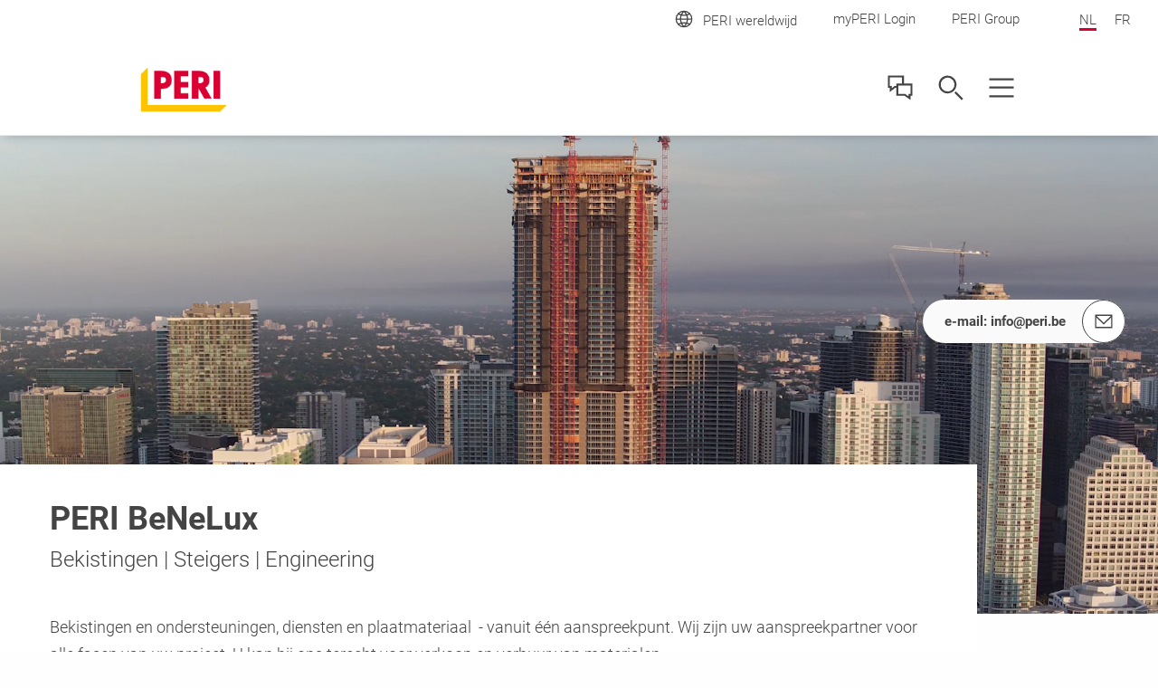

--- FILE ---
content_type: text/html;charset=UTF-8
request_url: https://www.peri.be/nl
body_size: 8523
content:
<!DOCTYPE html>
<html
lang="nl-BE"
>
<head>
<meta charset="utf-8">
<meta http-equiv="X-UA-Compatible" content="IE=edge">
<meta name="viewport" content="width=device-width, initial-scale=1.0, maximum-scale=5.0, minimum-scale=1.0">
<title>PERI BeLux Homepage</title>
<meta name="description" content="Informations sur PERI BeLux, nos secteurs d'activité, nos innovations, nos carrières, nos actualités, nos valeurs et nos implantations dans le monde.">
<meta name="author" content="Peri">
<meta name="thumbnail" content="https://cdn.peri.cloud/dam/jcr:21a1b121-8b9a-3a10-87e6-6950d173ad52/82845/south-quay-plaza.jpg?width=470&height=264&fit=bounds&auto=webp"/>
<meta name="date" content="2026-01-08T12:25:30.780+01:00">
<meta name="sitename" content="fe2-peri_be">
<meta name="audience" content="">
<meta name="languages" content="nl-BE,fr-BE">
<link rel="alternate" hreflang="nl-BE" href="https://www.peri.be/nl/"/>
<link rel="alternate" hreflang="fr-BE" href="https://www.peri.be/fr/"/>
<link rel="icon" href="/.resources/fe2/webresources/img/favicon.ico" type="image/x-icon"/>
<link rel="stylesheet" href="https://cdn.peri.cloud/.resources/fe2/webresources/css/styles~2026-01-15-08-34-45-000~cache.css" media="screen, print"/>
<link rel="preload" href="https://cdn.peri.cloud/.resources/fe2/webresources/js/scripts~2026-01-15-08-34-45-000~cache.js" as="script"/>
<link rel="canonical" href="https://www.peri.be/nl/"/>
<link rel="preconnect" href="https://www.googletagmanager.com">
<link rel="preconnect" href="https://www.google-analytics.com">
<link rel="preconnect" href="https://googleads.g.doubleclick.net">
<link rel="preconnect" href="https://google.com">
<link rel="preconnect" href="https://google.de">
<meta property="og:url" content="https://www.peri.be/nl/"/>
<meta property="og:site_name" content="PERI BeLux Homepage">
<meta property="og:title" content="PERI BeLux Homepage">
<meta property="og:description" content="Informations sur PERI BeLux, nos secteurs d'activité, nos innovations, nos carrières, nos actualités, nos valeurs et nos implantations dans le monde."/>
<meta property="og:image" content="https://cdn.peri.cloud/dam/jcr:21a1b121-8b9a-3a10-87e6-6950d173ad52/82845/south-quay-plaza.jpg?width=470&height=264&fit=bounds&auto=webp"/>
<meta name="twitter:card" content="summary_large_image"/>
<meta name="twitter:site" content="@PERIgroup"/>
<meta name="twitter:title" content="PERI BeLux Homepage"/>
<meta name="twitter:creator" content="@PERIgroup"/>
<meta name="twitter:description" content="Informations sur PERI BeLux, nos secteurs d'activité, nos innovations, nos carrières, nos actualités, nos valeurs et nos implantations dans le monde."/>
<meta name="twitter:image" content="https://cdn.peri.cloud/dam/jcr:21a1b121-8b9a-3a10-87e6-6950d173ad52/82845/south-quay-plaza.jpg?width=470&height=264&fit=bounds&auto=webp"/>
<script type="application/javascript">
window.spriteFilePath = '/.resources/fe2/webresources/img/sprite~2026-01-15-08-34-46-000~cache.svg';
window.sitePublicDomain = 'www.peri.be'
</script>
<link rel="preconnect" href="//privacy-proxy.usercentrics.eu">
<link rel="preload" href="//privacy-proxy.usercentrics.eu/latest/uc-block.bundle.js" as="script">
<script id="usercentrics-cmp" data-settings-id="_UduiIlBRRYeBS" src="https://web.cmp.usercentrics.eu/ui/loader.js" async></script>
<script type="application/javascript" src="https://privacy-proxy.usercentrics.eu/latest/uc-block.bundle.js"></script>
<script type="text/javascript">
// indicate availability of User Centrics;
window.PERI_UC_ACTIVE = true;
/**
* Blocking disabled for
* - Google Maps (Custom Logic)
* - Recaptcha (essential)
*/
uc.deactivateBlocking(["S1_9Vsuj-Q", "Hko_qNsui-Q", "o5fE3ybZ", "qCSlzFQB", "M9Nj9klGy"]);
/**
* Prompts specific service consent in embedding div, script or iframe. Be aware that this solution implies the existence of
* not more than one map on a page for google maps
*/
uc.blockElements({
'S1pcEj_jZX': '.__uc-map',
'o5fE3ybZ': '.__cleverreach',
'qCSlzFQB': '.__maxmind',
'M9Nj9klGy': '.__dynamics'
});
</script>
<!-- Google Tag Manager -->
<script type="text/javascript">
// create dataLayer
window.dataLayer = window.dataLayer || [];
function gtag() {
dataLayer.push(arguments);
}
// set „denied" as default for both ad and analytics storage, as well as ad_user_data and ad_personalization,
gtag("consent", "default", {
ad_user_data: "denied",
ad_personalization: "denied",
ad_storage: "denied",
analytics_storage: "denied",
wait_for_update: 2000 // milliseconds to wait for update
});
// Enable ads data redaction by default [optional]
gtag("set", "ads_data_redaction", true);
</script>
<script type="text/javascript">
(function(w, d, s, l, i) {
w[l] = w[l] || [];
w[l].push({
'gtm.start': new Date().getTime(),
event: 'gtm.js'
});
var f = d.getElementsByTagName(s)[0],
j = d.createElement(s),
dl = l != 'dataLayer' ? '&l=' + l : '';
j.async = true;
j.src =
'https://www.googletagmanager.com/gtm.js?id=' + i + dl;
f.parentNode.insertBefore(j, f);
})(window, document, 'script', 'dataLayer', 'GTM-TPM6KK');
</script>
<script type="text/javascript">
// create dataLayer
window.dataLayer = window.dataLayer || [];
function gtag() {
dataLayer.push(arguments);
}
// set „denied" as default for both ad and analytics storage, as well as ad_user_data and ad_personalization,
gtag("consent", "default", {
ad_user_data: "denied",
ad_personalization: "denied",
ad_storage: "denied",
analytics_storage: "denied",
wait_for_update: 2000 // milliseconds to wait for update
});
// Enable ads data redaction by default [optional]
gtag("set", "ads_data_redaction", true);
</script>
<script type="text/javascript">
(function(w, d, s, l, i) {
w[l] = w[l] || [];
w[l].push({
'gtm.start': new Date().getTime(),
event: 'gtm.js'
});
var f = d.getElementsByTagName(s)[0],
j = d.createElement(s),
dl = l != 'dataLayer' ? '&l=' + l : '';
j.async = true;
j.src =
'https://www.googletagmanager.com/gtm.js?id=' + i + dl;
f.parentNode.insertBefore(j, f);
})(window, document, 'script', 'dataLayer', 'GTM-P6VFZD');
</script>
<!-- /Google Tag Manager -->
<meta name="msvalidate.01" content="76121FBC052362CDE140CFD70C88A73B" />
<link rel="preload" as="font" href="/.resources/fe2/webresources/fonts/roboto-v30-cyrillic_cyrillic-ext_greek_greek-ext_latin_latin-ext_vietnamese-300.woff2" crossorigin="anonymous">
<link rel="preload" as="font" href="/.resources/fe2/webresources/fonts/roboto-v30-cyrillic_cyrillic-ext_greek_greek-ext_latin_latin-ext_vietnamese-regular.woff2" crossorigin="anonymous">
<link rel="preload" as="font" href="/.resources/fe2/webresources/fonts/roboto-v30-cyrillic_cyrillic-ext_greek_greek-ext_latin_latin-ext_vietnamese-500.woff2" crossorigin="anonymous">
<link rel="preload" as="font" href="/.resources/fe2/webresources/fonts/roboto-v30-cyrillic_cyrillic-ext_greek_greek-ext_latin_latin-ext_vietnamese-700.woff2" crossorigin="anonymous">
</head>
<body data-v-sticky-container>
<!-- Google Tag Manager -->
<noscript>
<iframe src="https://www.googletagmanager.com/ns.html?id=GTM-TPM6KK"
height="0" width="0" style="display:none;visibility:hidden"></iframe>
</noscript>
<noscript>
<iframe src="https://www.googletagmanager.com/ns.html?id=GTM-P6VFZD"
height="0" width="0" style="display:none;visibility:hidden"></iframe>
</noscript>
<!-- /Google Tag Manager -->
<div id="app">
<main id="main" class="main " >
<div class="inpage-nav">
<inpage-nav-buttons tel=""
sales-manager=""
contact=""
newsletter=""
email="info@peri.be"
:labels="{
'tel': 'Tel.:',
'contact': 'Neem contact met ons op',
'salesManager': 'Ga naar verkoopcontact',
'newsletter': 'Nieuwsbrief',
'email': 'e-mail:',
'fab': ''
}"
fab-url=""
fab-icon=""
>
</inpage-nav-buttons>
</div>
<section class="section page-image ">
<div class="page-intro__banner">
<video class="page-intro__banner-video" preload="metadata" autoplay="autoplay" loop="loop" muted="muted" playsinline webkit-playsinline>
<source src="/dam/jcr:8fb9b6cc-4685-4033-a53f-a4ea51fc3a03/20231110_PERI_Header_Film1.mp4" type="video/mp4" />
</video>
</div>
</section>
<section class="section page-intro page-intro--loading section--compact-bottom section--compact-top page-intro--small-bottom page-intro--breadcrumbs-and-media page-intro--video-center">
<div >
<div class="page-intro__overlay page-intro__overlay--no-breadcrumbs">
<div class="page-intro__container">
<div class="page-intro__head">
<div class="page-intro__headline ">
<h1>PERI BeNeLux</h1>
<span class="page-intro__sub-title">Bekistingen | Steigers | Engineering</span>
</div>
</div>
<div class="page-intro__content">
<div class="rich-text rich-text--standard-bottom-margin">
<p>Bekistingen en ondersteuningen, diensten en plaatmateriaal &nbsp;- vanuit &eacute;&eacute;n aanspreekpunt. Wij zijn uw aanspreekpartner voor alle fasen van uw project.&nbsp;U kan bij ons terecht voor verkoop en verhuur van materialen.</p>
</div>
</div>
</div>
</div>
</div>
</section>
<section class="section mixed-teasers ">
<div class="mixed-teasers__items-container">
<hero-slider>
<template v-slot:content>
<hero-slider-item
kicker="België"
headline="PERI ondersteunt de metamorfose van het De Brouckèrecomplex, Brussel"
text="In hartje Brussel, op een steenworp van de Grote Markt, ondergaat het De Brouckèrecomplex een ingrijpende metamorfose. Wat tot voor kort de uitvalsbasis van verzekeraar Allianz was, maakt tegen 2029 plaats voor een gemengd complex van 37.000 m² met een overwegend residentiële bestemming, inclusief een nieuw concept met handelszaken en diensten op de benedenverdiepingen. Bij de realisatie van de eerste nieuwbouwfase spelen de PERI bekistings- en ondersteuningssystemen een cruciale rol."
index="0"
class=" "
url="https://www.peri.be/nl/projecten/brouckr-brussel.html"
title="Zie project"
target=""
anchor=""
button='
<a href="https://www.peri.be/nl/projecten/brouckr-brussel.html"
role="navigation"
aria-label="Link Zie project https://www.peri.be/nl/projecten/brouckr-brussel.html"
class="button button--cta "
>
<span class="button__text">Zie project</span>
</a>
'
>
<div class="mixed-teasers-slider__item-image">
<div class="image image--cover-all image--16-9 image--center-all " >
<div class="image--16-9-background-container">
<figure class="image__figure ">
<picture>
<source srcset="https://cdn.peri.cloud/dam/jcr:a8e0f5b5-043a-4e80-8f5c-ab0242a4ab9b/84435/stijve-kernen-en-vloeren.jpg?width=970&height=545&fit=bounds&auto=webp" >
<img class="image--16-9-background-image"
src="https://cdn.peri.cloud/dam/jcr:a8e0f5b5-043a-4e80-8f5c-ab0242a4ab9b/84435/stijve-kernen-en-vloeren.jpg?width=970&height=545&fit=bounds&auto=webp"
alt="Bij blok A moeten naast de stijve kernen ook de vloeren traditioneel gerealiseerd en bekist worden."
loading="lazy"
>
</picture>
</figure>
</div>
<figure class="image__figure ">
<picture class="image__picture">
<source media="(min-width: 1440px)" srcset="https://cdn.peri.cloud/dam/jcr:a8e0f5b5-043a-4e80-8f5c-ab0242a4ab9b/84435/stijve-kernen-en-vloeren.jpg?width=1600&height=900&fit=bounds&auto=webp">
<source media="(min-width: 1200px)" srcset="https://cdn.peri.cloud/dam/jcr:a8e0f5b5-043a-4e80-8f5c-ab0242a4ab9b/84435/stijve-kernen-en-vloeren.jpg?width=1600&height=900&fit=bounds&auto=webp">
<source media="(min-width: 1024px)" srcset="https://cdn.peri.cloud/dam/jcr:a8e0f5b5-043a-4e80-8f5c-ab0242a4ab9b/84435/stijve-kernen-en-vloeren.jpg?width=970&height=545&fit=bounds&auto=webp">
<source media="(min-width: 640px)" srcset="https://cdn.peri.cloud/dam/jcr:a8e0f5b5-043a-4e80-8f5c-ab0242a4ab9b/84435/stijve-kernen-en-vloeren.jpg?width=970&height=545&fit=bounds&auto=webp">
<source media="(min-width: 1px)" srcset="https://cdn.peri.cloud/dam/jcr:a8e0f5b5-043a-4e80-8f5c-ab0242a4ab9b/84435/stijve-kernen-en-vloeren.jpg?width=970&height=545&fit=bounds&auto=webp">
<img width="2999"
height="2000"
class="image__img "
src="https://cdn.peri.cloud/dam/jcr:a8e0f5b5-043a-4e80-8f5c-ab0242a4ab9b/84435/stijve-kernen-en-vloeren.jpg?width=970&height=545&fit=bounds&auto=webp"
loading="lazy"
title="Stijve kernen en vloeren"
alt="Bij blok A moeten naast de stijve kernen ook de vloeren traditioneel gerealiseerd en bekist worden."
style="max-height: 2000px; max-width: 2999px;"
data-title="Stijve kernen en vloeren"
data-description="Bij blok A moeten naast de stijve kernen ook de vloeren traditioneel gerealiseerd en bekist worden."
>
</picture>
</figure>
</div>
</div>
</hero-slider-item>
<hero-slider-item
kicker="Product"
headline="Heb je de nieuwe myPERI al gezien?"
text="De vernieuwde myPERI is een gratis portal waarin jij al jouw PERI informatie en documenten kunt vinden!"
index="1"
class=" "
url="https://www.peri.be/nl/producten/myperinl.html"
title="Ga naar de nieuwe myPERI"
anchor=""
button='
<a href="https://www.peri.be/nl/producten/myperinl.html"
role="navigation"
aria-label="Link Ga naar de nieuwe myPERI https://www.peri.be/nl/producten/myperinl.html"
class="button button--cta "
>
<span class="button__text">Ga naar de nieuwe myPERI</span>
</a>
'
>
<div class="mixed-teasers-slider__item-image">
<div class="image image--cover-all image--16-9 image--center-all " >
<div class="image--16-9-background-container">
<figure class="image__figure ">
<picture>
<source srcset="https://cdn.peri.cloud/dam/jcr:c2ac7883-041d-3449-8154-db16c8ad7ebe/28529/myperi.jpg?width=970&height=545&fit=bounds&auto=webp" >
<img class="image--16-9-background-image"
src="https://cdn.peri.cloud/dam/jcr:c2ac7883-041d-3449-8154-db16c8ad7ebe/28529/myperi.jpg?width=970&height=545&fit=bounds&auto=webp"
alt="Our new customer portal is designed to make working on construction projects easier, safer and more efficient than ever before."
loading="lazy"
>
</picture>
</figure>
</div>
<figure class="image__figure ">
<picture class="image__picture">
<source media="(min-width: 1440px)" srcset="https://cdn.peri.cloud/dam/jcr:c2ac7883-041d-3449-8154-db16c8ad7ebe/28529/myperi.jpg?width=1600&height=900&fit=bounds&auto=webp">
<source media="(min-width: 1200px)" srcset="https://cdn.peri.cloud/dam/jcr:c2ac7883-041d-3449-8154-db16c8ad7ebe/28529/myperi.jpg?width=1600&height=900&fit=bounds&auto=webp">
<source media="(min-width: 1024px)" srcset="https://cdn.peri.cloud/dam/jcr:c2ac7883-041d-3449-8154-db16c8ad7ebe/28529/myperi.jpg?width=970&height=545&fit=bounds&auto=webp">
<source media="(min-width: 640px)" srcset="https://cdn.peri.cloud/dam/jcr:c2ac7883-041d-3449-8154-db16c8ad7ebe/28529/myperi.jpg?width=970&height=545&fit=bounds&auto=webp">
<source media="(min-width: 1px)" srcset="https://cdn.peri.cloud/dam/jcr:c2ac7883-041d-3449-8154-db16c8ad7ebe/28529/myperi.jpg?width=970&height=545&fit=bounds&auto=webp">
<img width="4879"
height="3288"
class="image__img "
src="https://cdn.peri.cloud/dam/jcr:c2ac7883-041d-3449-8154-db16c8ad7ebe/28529/myperi.jpg?width=970&height=545&fit=bounds&auto=webp"
loading="lazy"
title="myPERI"
alt="Our new customer portal is designed to make working on construction projects easier, safer and more efficient than ever before."
style="max-height: 3288px; max-width: 4879px;"
data-title="myPERI"
data-description="Our new customer portal is designed to make working on construction projects easier, safer and more efficient than ever before."
>
</picture>
</figure>
</div>
</div>
</hero-slider-item>
<hero-slider-item
kicker=""
headline="PERI UP steigersystemen voor bouwprojecten"
text="Onze PERI UP steigersystemen kunnen zeer breed ingezet worden op de bouwplaats. Bovendien werken wij een totaalconcept uit dat volledig op uw project is afgestemd en bieden we ondersteuning in elke projectfase. Benieuwd naar de mogelijkheden?"
index="2"
url="https://www.peri.be/nl/producten/overzicht-producten/steigers-en-ondersteuningen-homepagina.html"
title="Ontdek hier wat PERI UP voor uw project kan betekenen."
target="_self"
anchor=""
class=" "
button='
<a href="https://www.peri.be/nl/producten/overzicht-producten/steigers-en-ondersteuningen-homepagina.html"
role="navigation"
aria-label="Link Ontdek hier wat PERI UP voor uw project kan betekenen. https://www.peri.be/nl/producten/overzicht-producten/steigers-en-ondersteuningen-homepagina.html"
class="button button--cta "
>
<span class="button__text">Ontdek hier wat PERI UP voor uw project kan betekenen.</span>
</a>
'
>
<div class="mixed-teasers-slider__item-image">
<div class="image image--cover-all image--16-9 image--center-all " >
<div class="image--16-9-background-container">
<figure class="image__figure ">
<picture>
<source srcset="https://cdn.peri.cloud/dam/jcr:f25aa8ed-67c8-3b99-b4d9-04b2e9037fab/82724/untitled.jpg?width=970&height=545&fit=bounds&auto=webp" >
<img class="image--16-9-background-image"
src="https://cdn.peri.cloud/dam/jcr:f25aa8ed-67c8-3b99-b4d9-04b2e9037fab/82724/untitled.jpg?width=970&height=545&fit=bounds&auto=webp"
alt=""
loading="lazy"
>
</picture>
</figure>
</div>
<figure class="image__figure ">
<picture class="image__picture">
<source media="(min-width: 1440px)" srcset="https://cdn.peri.cloud/dam/jcr:f25aa8ed-67c8-3b99-b4d9-04b2e9037fab/82724/untitled.jpg?width=1600&height=900&fit=bounds&auto=webp">
<source media="(min-width: 1200px)" srcset="https://cdn.peri.cloud/dam/jcr:f25aa8ed-67c8-3b99-b4d9-04b2e9037fab/82724/untitled.jpg?width=1600&height=900&fit=bounds&auto=webp">
<source media="(min-width: 1024px)" srcset="https://cdn.peri.cloud/dam/jcr:f25aa8ed-67c8-3b99-b4d9-04b2e9037fab/82724/untitled.jpg?width=970&height=545&fit=bounds&auto=webp">
<source media="(min-width: 640px)" srcset="https://cdn.peri.cloud/dam/jcr:f25aa8ed-67c8-3b99-b4d9-04b2e9037fab/82724/untitled.jpg?width=970&height=545&fit=bounds&auto=webp">
<source media="(min-width: 1px)" srcset="https://cdn.peri.cloud/dam/jcr:f25aa8ed-67c8-3b99-b4d9-04b2e9037fab/82724/untitled.jpg?width=970&height=545&fit=bounds&auto=webp">
<img width="5615"
height="4241"
class="image__img "
src="https://cdn.peri.cloud/dam/jcr:f25aa8ed-67c8-3b99-b4d9-04b2e9037fab/82724/untitled.jpg?width=970&height=545&fit=bounds&auto=webp"
loading="lazy"
title=""
alt=""
style="max-height: 4241px; max-width: 5615px;"
data-title=""
data-description=""
>
</picture>
</figure>
</div>
</div>
</hero-slider-item>
</template>
<template v-slot:left>
<svg class="icon mixed-teasers-slider_handle-icon "
version="1.1" xmlns="http://www.w3.org/2000/svg" xmlns:xlink="http://www.w3.org/1999/xlink" version="1.1">
<use xlink:href="/.resources/fe2/webresources/img/sprite~2026-01-15-08-34-46-000~cache.svg#peri-ui-icon_arrow-thin--left"></use>
</svg>
</template>
<template v-slot:right>
<svg class="icon mixed-teasers-slider_handle-icon "
version="1.1" xmlns="http://www.w3.org/2000/svg" xmlns:xlink="http://www.w3.org/1999/xlink" version="1.1">
<use xlink:href="/.resources/fe2/webresources/img/sprite~2026-01-15-08-34-46-000~cache.svg#peri-ui-icon_arrow-thin--right"></use>
</svg>
</template>
</hero-slider>
</div>
</section>
<section class="section segments ">
<header class="section-header ">
<div class="section-header__container ">
<div class="section-header__headline ">
<div class="section-header__kicker">Bekijk alles in een oogopslag</div>
<h2>Ons gehele assortiment producten en diensten</h2>
</div>
<div class="rich-text ">
<p>Hieronder kun je zien wat we allemaal te bieden hebben. Vind de beste oplossing voor jouw project. Wij kunnen je natuurlijk ook altijd adviseren.</p>
</div>
</div>
</header>
<ul class="segments__items-list">
<li class="segments__item ">
<div class="segments__item-container">
<a class="segments__item-link" href="https://www.peri.be/nl/producten/overzicht-producten/bekistingen-homepagina.html" >
<div class="segments__item-icon">
<svg class="icon icon--39-39 icon--grey-very-dark"
version="1.1" xmlns="http://www.w3.org/2000/svg" xmlns:xlink="http://www.w3.org/1999/xlink" version="1.1">
<use xlink:href="/.resources/fe2/webresources/img/sprite~2026-01-15-08-34-46-000~cache.svg#peri-ui-icon_segment--formwork"></use>
</svg>
</div>
<div class="segments__item-content">
<h3 class="item-headline item-headline--compact-small">
Bekistingen
</h3>
<p class="regular-text ">
Bekistingselementen voor iedere bouw
</p>
</div>
</a>
</div>
</li>
<li class="segments__item ">
<div class="segments__item-container">
<a class="segments__item-link" href="https://www.peri.be/nl/producten/overzicht-producten/steigers-en-ondersteuningen-homepagina.html" >
<div class="segments__item-icon">
<svg class="icon icon--39-39 icon--grey-very-dark"
version="1.1" xmlns="http://www.w3.org/2000/svg" xmlns:xlink="http://www.w3.org/1999/xlink" version="1.1">
<use xlink:href="/.resources/fe2/webresources/img/sprite~2026-01-15-08-34-46-000~cache.svg#peri-ui-icon_segment--scaffolding"></use>
</svg>
</div>
<div class="segments__item-content">
<h3 class="item-headline item-headline--compact-small">
Steigers
</h3>
<p class="regular-text ">
Altijd en overal het ideale steigersysteem
</p>
</div>
</a>
</div>
</li>
<li class="segments__item ">
<div class="segments__item-container">
<a class="segments__item-link" href="https://www.peri.be/nl/producten/diensten.html" >
<div class="segments__item-icon">
<svg class="icon icon--39-39 icon--grey-very-dark"
version="1.1" xmlns="http://www.w3.org/2000/svg" xmlns:xlink="http://www.w3.org/1999/xlink" version="1.1">
<use xlink:href="/.resources/fe2/webresources/img/sprite~2026-01-15-08-34-46-000~cache.svg#peri-ui-icon_segment--services"></use>
</svg>
</div>
<div class="segments__item-content">
<h3 class="item-headline item-headline--compact-small">
Diensten
</h3>
<p class="regular-text ">
Gemaakt om het juiste niveau van ondersteuning te bieden tijdens uw project
</p>
</div>
</a>
</div>
</li>
</ul>
</section>
<section class="section call-to-action section--fixed-height-540 section--background call-to-action--flex call-to-action--limited-width __page-startPage __component-salesContactsSection"
id="sales-contact-95eedfde-a2da-304d-a6a4-186585957bf7">
<div class="call-to-action__image">
<div class="image image--cover image--flex image--fixed-height-540 image--no-margin-bottom " style="flex: 1.7926;">
<figure class="image__figure ">
<picture class="image__picture">
<source media="(min-width: 1440px)" srcset="https://cdn.peri.cloud/dam/jcr:6d5a9402-864a-316d-8cdc-3ae99737c077/26988/untitled.jpg?width=1600&height=900&fit=bounds&auto=webp">
<source media="(min-width: 1200px)" srcset="https://cdn.peri.cloud/dam/jcr:6d5a9402-864a-316d-8cdc-3ae99737c077/26988/untitled.jpg?width=1600&height=900&fit=bounds&auto=webp">
<source media="(min-width: 1024px)" srcset="https://cdn.peri.cloud/dam/jcr:6d5a9402-864a-316d-8cdc-3ae99737c077/26988/untitled.jpg?width=970&height=545&fit=bounds&auto=webp">
<source media="(min-width: 640px)" srcset="https://cdn.peri.cloud/dam/jcr:6d5a9402-864a-316d-8cdc-3ae99737c077/26988/untitled.jpg?width=970&height=545&fit=bounds&auto=webp">
<source media="(min-width: 1px)" srcset="https://cdn.peri.cloud/dam/jcr:6d5a9402-864a-316d-8cdc-3ae99737c077/26988/untitled.jpg?width=470&height=264&fit=bounds&auto=webp">
<img width="3268"
height="1823"
class="image__img "
src="https://cdn.peri.cloud/dam/jcr:6d5a9402-864a-316d-8cdc-3ae99737c077/26988/untitled.jpg?width=470&height=264&fit=bounds&auto=webp"
loading="lazy"
title=""
alt=""
style="max-height: 1823px; max-width: 3268px;"
data-title=""
data-description=""
>
</picture>
</figure>
</div>
</div>
<div class="call-to-action__container section__container">
<div class="call-to-action__content">
<div class="call-to-action__headline">
<h2>Werken bij PERI?</h2>
</div>
<div class="call-to-action__text"><p>Bekijk nu welke vacatures er zijn. Wie weet kun jij jezelf straks ook deel van de PERI familie noemen!</p>
</div>
<animated-button href='https://www.peri.be/nl/carriere.html'
:render-as-anchor='true'
aria-label='Link Bekijk vacatures https://www.peri.be/nl/carriere.html'
additional-classes='button--cta-white-border button--with-icon-right __page-startPage __component-salesContactsSection'
:open-in-new-tab='false'
:download='false'
animation-class='icon--pulse'
>
<span class="button__text">Bekijk vacatures</span>
<svg class="icon button__icon-after icon--white icon--18-18"
version="1.1" xmlns="http://www.w3.org/2000/svg" xmlns:xlink="http://www.w3.org/1999/xlink" version="1.1">
<use xlink:href="/.resources/fe2/webresources/img/sprite~2026-01-15-08-34-46-000~cache.svg#icon_arrow-long-right"></use>
</svg>
</animated-button>
</div>
</div>
</section>
</main>
<header id="header" class="header ">
<div class="root-nav ">
<div class="root-nav__container">
<div class="root-nav__bar">
<ul class="root-nav__international">
<li class="root-nav__sites-item ">
<a href="https://www.peri.com/en/websites-overview.html" id="root-nav-btn-open-site-nav" class="root-nav__sites-item-link">
<div class="root-nav__sites-item-icon-container">
<svg class="icon root-nav__icon icon--30-30 icon--grey-very-dark"
version="1.1" xmlns="http://www.w3.org/2000/svg" xmlns:xlink="http://www.w3.org/1999/xlink" version="1.1">
<use xlink:href="/.resources/fe2/webresources/img/sprite~2026-01-15-08-34-46-000~cache.svg#peri-ui-icon_globe"></use>
</svg>
</div>
<span>PERI wereldwijd</span>
</a>
</li>
<li class="root-nav__sites-item ">
<a class="root-nav__sites-item-link" href="https://portal.peri.nl/" target="_blank" rel="noopener noreferrer">
<div class="root-nav__sites-item-icon-container">
</div>
myPERI Login
</a>
</li>
<li class="root-nav__sites-item ">
<a class="root-nav__sites-item-link" href="https://www.peri.com/en" target="_blank" rel="noopener noreferrer">
<div class="root-nav__sites-item-icon-container">
</div>
PERI Group
</a>
</li>
<li class="root-nav__language-item active">
<a class="root-nav__language-item-link" href="#">NL</a>
</li>
<li class="root-nav__language-item">
<a class="root-nav__language-item-link" href="https://www.peri.be/fr/">FR</a>
</li>
</ul>
</div>
</div>
</div>
<nav id="main-nav" class="main-nav" data-google-maps-api-key="AIzaSyDc3z8PDQt9mzAwdzwNF4RgEDGynzEskrY" data-search-engine-id="015392434799201636895:5agenmzqrwg">
<div class="main-nav__container">
<div class="main-nav__layout">
<div class="main-nav__logo-container">
<a href="https://www.peri.be/nl">
<img class="main-nav__logo" alt="PERI Logo" src="/.resources/fe2/webresources/img/peri-logo.webp">
</a>
</div>
<div id="menubar" class="main-nav__menubar">
<ul class="main-nav__menubar-items">
<li data-flyout-ref="contact-flyout" class="main-nav__menubar-item">
<svg class="icon main-nav__menubar-icon icon--36-36 icon--grey-very-dark"
version="1.1" xmlns="http://www.w3.org/2000/svg" xmlns:xlink="http://www.w3.org/1999/xlink" version="1.1">
<use xlink:href="/.resources/fe2/webresources/img/sprite~2026-01-15-08-34-46-000~cache.svg#peri-ui-icon_contact"></use>
</svg>
<svg class="icon main-nav__menubar-icon icon--red icon--36-36 icon--grey-very-dark"
version="1.1" xmlns="http://www.w3.org/2000/svg" xmlns:xlink="http://www.w3.org/1999/xlink" version="1.1">
<use xlink:href="/.resources/fe2/webresources/img/sprite~2026-01-15-08-34-46-000~cache.svg#peri-ui-icon_x"></use>
</svg>
</li>
<li data-flyout-ref="search-input" class="main-nav__menubar-item">
<svg class="icon main-nav__menubar-icon icon--36-36 icon--grey-very-dark"
version="1.1" xmlns="http://www.w3.org/2000/svg" xmlns:xlink="http://www.w3.org/1999/xlink" version="1.1">
<use xlink:href="/.resources/fe2/webresources/img/sprite~2026-01-15-08-34-46-000~cache.svg#peri-ui-icon_magnifier"></use>
</svg>
<svg class="icon main-nav__menubar-icon icon--36-36 icon--red"
version="1.1" xmlns="http://www.w3.org/2000/svg" xmlns:xlink="http://www.w3.org/1999/xlink" version="1.1">
<use xlink:href="/.resources/fe2/webresources/img/sprite~2026-01-15-08-34-46-000~cache.svg#peri-ui-icon_x"></use>
</svg>
</li>
<li id="btn-main-nav-list" data-flyout-ref="main-nav-list" class="main-nav__menubar-item">
<svg class="icon main-nav__menubar-icon icon--36-36 icon--grey-very-dark"
version="1.1" xmlns="http://www.w3.org/2000/svg" xmlns:xlink="http://www.w3.org/1999/xlink" version="1.1">
<use xlink:href="/.resources/fe2/webresources/img/sprite~2026-01-15-08-34-46-000~cache.svg#peri-ui-icon_3-lines--x"></use>
</svg>
<svg class="icon main-nav__menubar-icon icon--36-36 icon--red"
version="1.1" xmlns="http://www.w3.org/2000/svg" xmlns:xlink="http://www.w3.org/1999/xlink" version="1.1">
<use xlink:href="/.resources/fe2/webresources/img/sprite~2026-01-15-08-34-46-000~cache.svg#peri-ui-icon_x"></use>
</svg>
</li>
</ul>
</div>
<ul id="main-nav-list" class="main-nav__level1">
<navigation-item
href="#"
class="main-nav__menu-item"
v-slot="slotProps"
flyout-ref="flyout-0"
:children='[
"https://www.peri.be/nl/producten/overzicht-producten.html",
"https://www.peri.be/nl/producten/overzicht-producten/bekistingen-homepagina.html",
"https://www.peri.be/nl/producten/overzicht-producten/steigers-en-ondersteuningen-homepagina.html",
"https://www.peri.be/nl/producten/overzicht-producten/peri-infra-oplossingen.html",
"https://www.peri.be/nl/producten/overzicht-producten/plaatmateriaal-homepagina.html",
"https://www.peri.be/nl/producten/overzicht-producten/componenten.html",
"https://www.peri.be/nl/producten/diensten.html",
"https://www.peri.be/nl/producten/diensten/peri-engineering.html",
"https://www.peri.be/nl/producten/diensten/bouwplaatsintructie-supervisor.html",
"https://www.peri.be/nl/producten/diensten/software-apps.html",
"https://www.peri.be/nl/producten/peri-brochures.html",
"https://www.peri.be/nl/peri-verzekeringspakket.html"
]'
>
<a class="main-nav__menu-link" href="#">
Oplossingen
<svg class="icon main-nav__flyout-link-icon icon--18-18"
version="1.1" xmlns="http://www.w3.org/2000/svg" xmlns:xlink="http://www.w3.org/1999/xlink" version="1.1">
<use xlink:href="/.resources/fe2/webresources/img/sprite~2026-01-15-08-34-46-000~cache.svg#peri-ui-icon_arrow-simple--down"></use>
</svg>
</a>
</navigation-item>
<navigation-item
href="#"
class="main-nav__menu-item"
v-slot="slotProps"
flyout-ref="flyout-1"
:children='[
"https://www.peri.be/nl/projecten/projecten-overzicht.html",
"https://www.peri.be/nl/projecten/projecten-overzicht/bouwprojecten.html",
"https://www.peri.be/nl/projecten/projecten-overzicht/infra-projecten.html",
"https://www.peri.be/nl/projecten/projecten-overzicht/renovatie.html",
"https://www.peri.be/nl/projecten/projecten-overzicht/industriebouw.html"
]'
>
<a class="main-nav__menu-link" href="#">
Projecten
<svg class="icon main-nav__flyout-link-icon icon--18-18"
version="1.1" xmlns="http://www.w3.org/2000/svg" xmlns:xlink="http://www.w3.org/1999/xlink" version="1.1">
<use xlink:href="/.resources/fe2/webresources/img/sprite~2026-01-15-08-34-46-000~cache.svg#peri-ui-icon_arrow-simple--down"></use>
</svg>
</a>
</navigation-item>
<navigation-item
href="#"
class="main-nav__menu-item"
v-slot="slotProps"
flyout-ref="flyout-2"
:children='[
"https://www.peri.be/nl/onderneming.html",
"https://www.peri.be/nl/beleid.html",
"https://www.peri.be/nl/onderneming/certificaten.html"
]'
>
<a class="main-nav__menu-link" href="#">
Onderneming
<svg class="icon main-nav__flyout-link-icon icon--18-18"
version="1.1" xmlns="http://www.w3.org/2000/svg" xmlns:xlink="http://www.w3.org/1999/xlink" version="1.1">
<use xlink:href="/.resources/fe2/webresources/img/sprite~2026-01-15-08-34-46-000~cache.svg#peri-ui-icon_arrow-simple--down"></use>
</svg>
</a>
</navigation-item>
<navigation-item
href="#"
class="main-nav__menu-item"
v-slot="slotProps"
flyout-ref="flyout-3"
:children='[
"https://www.peri.be/nl/carriere.html",
"https://www.peri.be/nl/carriere/actuele-vacatures.html"
]'
>
<a class="main-nav__menu-link" href="#">
Carrière
<svg class="icon main-nav__flyout-link-icon icon--18-18"
version="1.1" xmlns="http://www.w3.org/2000/svg" xmlns:xlink="http://www.w3.org/1999/xlink" version="1.1">
<use xlink:href="/.resources/fe2/webresources/img/sprite~2026-01-15-08-34-46-000~cache.svg#peri-ui-icon_arrow-simple--down"></use>
</svg>
</a>
</navigation-item>
<navigation-item
href="#"
class="main-nav__menu-item"
v-slot="slotProps"
flyout-ref="flyout-4"
:children='[
"https://www.peri.be/nl/contact.html",
"https://www.peri.be/nl/onderneming/peri-benelux-locaties.html"
]'
>
<a class="main-nav__menu-link" href="#">
Contact
<svg class="icon main-nav__flyout-link-icon icon--18-18"
version="1.1" xmlns="http://www.w3.org/2000/svg" xmlns:xlink="http://www.w3.org/1999/xlink" version="1.1">
<use xlink:href="/.resources/fe2/webresources/img/sprite~2026-01-15-08-34-46-000~cache.svg#peri-ui-icon_arrow-simple--down"></use>
</svg>
</a>
</navigation-item>
<li class="main-nav__language-item">
<a class="main-nav__language-item-link main-nav__language-item-link--active" href="#">NL</a>
<a class="main-nav__language-item-link" href="https://www.peri.be/fr/">FR</a>
</li>
<li>
<div class="root-nav root-nav--nested">
<div class="root-nav__container">
<div class="root-nav__bar">
<ul class="root-nav__international">
<li class="root-nav__sites-item ">
<a href="https://www.peri.com/en/websites-overview.html" id="root-nav-btn-open-site-nav-nested" class="root-nav__sites-item-link">
<div class="root-nav__sites-item-icon-container">
<svg class="icon root-nav__icon icon--24-24 icon--grey-very-dark icon--18-18"
version="1.1" xmlns="http://www.w3.org/2000/svg" xmlns:xlink="http://www.w3.org/1999/xlink" version="1.1">
<use xlink:href="/.resources/fe2/webresources/img/sprite~2026-01-15-08-34-46-000~cache.svg#peri-ui-icon_globe"></use>
</svg>
</div>
<span>PERI wereldwijd</span>
</a>
</li>
<li class="root-nav__sites-item ">
<a class="root-nav__sites-item-link" href="https://portal.peri.nl/" target="_blank" rel="noopener noreferrer">
<div class="root-nav__sites-item-icon-container">
</div>
myPERI Login
</a>
</li>
<li class="root-nav__sites-item ">
<a class="root-nav__sites-item-link" href="https://www.peri.com/en" target="_blank" rel="noopener noreferrer">
<div class="root-nav__sites-item-icon-container">
</div>
PERI Group
</a>
</li>
<li class="root-nav__language-item active">
<a class="root-nav__language-item-link" href="#">NL</a>
</li>
<li class="root-nav__language-item">
<a class="root-nav__language-item-link" href="https://www.peri.be/fr/">FR</a>
</li>
</ul>
</div>
</div>
</div>
</li>
</ul>
<div id="search-input" class="search__container" data-flyout-ref="search-flyout">
<div class="search__layout">
<input data-type="default" type="text" class="search__field-input" aria-label="Navigation Search Field Input">
</div>
</div>
</div>
</div>
<div id="contact-flyout" class="main-nav__flyout">
</div>
<div id="search-flyout" class="main-nav__flyout" data-search-results-page-url="https://www.peri.be/nl/zoeken.html">
<ul id="search-result-list" class="search__result-list">
</ul>
<div id="search-row-template" class="hide">
<!--
<li class="search__result-item">
<div class="search__result-layout">
<a class="search__result-link" href="[[href]]" rel="nofollow" tabindex="[[tabIndex]]">
<div class="search__result-thumbnail">
[[thumbnail]]
</div>
<div class="search__result-content">
<svg class="icon main-nav__flyout-link-icon icon--21-21"
version="1.1" xmlns="http://www.w3.org/2000/svg" xmlns:xlink="http://www.w3.org/1999/xlink" version="1.1">
<use xlink:href="/.resources/fe2/webresources/img/sprite~2026-01-15-08-34-46-000~cache.svg#[[icon]]"></use>
</svg>
<span class="search__result-title">[[title]]</span>
<p class="search__result-text">[[desc]]</p>
</div>
</a>
</div>
</li>
-->
</div>
<div class="search__count">
<div class="search__count-container">
<a class="search__result-count-link" href="#" rel="nofollow">
<div class="search__count-content">
<svg class="icon main-nav__flyout-link-icon main-nav__flyout-link-icon--dir icon--21-21"
version="1.1" xmlns="http://www.w3.org/2000/svg" xmlns:xlink="http://www.w3.org/1999/xlink" version="1.1">
<use xlink:href="/.resources/fe2/webresources/img/sprite~2026-01-15-08-34-46-000~cache.svg#peri-ui-icon_arrow-simple--right"></use>
</svg>
<span class="search__result-title">Toon alle zoekresultaten ([[resultsTotal]])</span>
</div>
</a>
<span class="search__no-result">Geen zoekresultaten gevonden</span>
</div>
</div>
</div>
<div id="flyout-0" class="main-nav__flyout ">
<div class="main-nav__flyout-container">
<div class="main-nav__flyout-back-link">
<svg class="icon main-nav__flyout-back-icon icon--red icon--15-15"
version="1.1" xmlns="http://www.w3.org/2000/svg" xmlns:xlink="http://www.w3.org/1999/xlink" version="1.1">
<use xlink:href="/.resources/fe2/webresources/img/sprite~2026-01-15-08-34-46-000~cache.svg#peri-ui-icon_arrow-simple--left"></use>
</svg>
<span class="main-nav__flyout-back-text">Terug naar de hoofdnavigatie</span>
</div>
<div class="main-nav__flyout-layout">
<div class="main-nav__flyout-header">
<p class="main-nav__flyout-headline">Overzicht</p>
<p class="main-nav__flyout-text"><p>PERI producten en oplossingen. Bouw sneller wanneer twee systemen samenwerken als &eacute;&eacute;n.</p>
</p>
<navigation-item
href="https://www.peri.be/nl/producten.html"
class="main-nav__menu-item-button"
v-slot="slotProps"
flyout-ref=""
:children='[
"https://www.peri.be/nl/producten/overzicht-producten.html",
"https://www.peri.be/nl/producten/overzicht-producten/bekistingen-homepagina.html",
"https://www.peri.be/nl/producten/overzicht-producten/steigers-en-ondersteuningen-homepagina.html",
"https://www.peri.be/nl/producten/overzicht-producten/peri-infra-oplossingen.html",
"https://www.peri.be/nl/producten/overzicht-producten/plaatmateriaal-homepagina.html",
"https://www.peri.be/nl/producten/overzicht-producten/componenten.html",
"https://www.peri.be/nl/producten/diensten.html",
"https://www.peri.be/nl/producten/diensten/peri-engineering.html",
"https://www.peri.be/nl/producten/diensten/bouwplaatsintructie-supervisor.html",
"https://www.peri.be/nl/producten/diensten/software-apps.html",
"https://www.peri.be/nl/producten/peri-brochures.html",
"https://www.peri.be/nl/peri-verzekeringspakket.html"
]'
>
<button @click="slotProps.click">
<a href="https://www.peri.be/nl/producten.html"
role="navigation"
aria-label="Link Oplossingen https://www.peri.be/nl/producten.html"
class="button button--cta "
>
<span class="button__text">Oplossingen</span>
</a>
</button>
</navigation-item>
</div>
<div class="main-nav__flyout-body">
<div class="main-nav__flyout-body-layout">
<div class="main-nav__flyout-sub">
<p
class="main-nav__flyout-headline">
Producten
</p>
<ul class="main-nav__flyout-items">
<navigation-item
href="https://www.peri.be/nl/producten/overzicht-producten.html"
class="main-nav__flyout-item "
v-slot="slotProps"
flyout-ref=""
>
<a class="main-nav__flyout-link" href="https://www.peri.be/nl/producten/overzicht-producten.html" target="_self" @click="slotProps.click">
<svg class="icon main-nav__flyout-link-icon main-nav__flyout-link-icon--dir icon--15-15"
version="1.1" xmlns="http://www.w3.org/2000/svg" xmlns:xlink="http://www.w3.org/1999/xlink" version="1.1">
<use xlink:href="/.resources/fe2/webresources/img/sprite~2026-01-15-08-34-46-000~cache.svg#peri-ui-icon_arrow-simple--right"></use>
</svg>
<span class="main-nav__flyout-link-text">Product Portfolio overzicht</span>
</a>
</navigation-item>
<navigation-item
href="https://www.peri.be/nl/producten/overzicht-producten/bekistingen-homepagina.html"
class="main-nav__flyout-item "
v-slot="slotProps"
flyout-ref=""
>
<a class="main-nav__flyout-link" href="https://www.peri.be/nl/producten/overzicht-producten/bekistingen-homepagina.html" target="_self" @click="slotProps.click">
<svg class="icon main-nav__flyout-link-icon main-nav__flyout-link-icon--dir icon--15-15"
version="1.1" xmlns="http://www.w3.org/2000/svg" xmlns:xlink="http://www.w3.org/1999/xlink" version="1.1">
<use xlink:href="/.resources/fe2/webresources/img/sprite~2026-01-15-08-34-46-000~cache.svg#peri-ui-icon_arrow-simple--right"></use>
</svg>
<span class="main-nav__flyout-link-text">Bekistingen</span>
</a>
</navigation-item>
<navigation-item
href="https://www.peri.be/nl/producten/overzicht-producten/steigers-en-ondersteuningen-homepagina.html"
class="main-nav__flyout-item "
v-slot="slotProps"
flyout-ref=""
>
<a class="main-nav__flyout-link" href="https://www.peri.be/nl/producten/overzicht-producten/steigers-en-ondersteuningen-homepagina.html" target="_self" @click="slotProps.click">
<svg class="icon main-nav__flyout-link-icon main-nav__flyout-link-icon--dir icon--15-15"
version="1.1" xmlns="http://www.w3.org/2000/svg" xmlns:xlink="http://www.w3.org/1999/xlink" version="1.1">
<use xlink:href="/.resources/fe2/webresources/img/sprite~2026-01-15-08-34-46-000~cache.svg#peri-ui-icon_arrow-simple--right"></use>
</svg>
<span class="main-nav__flyout-link-text">Steigers en ondersteuningen</span>
</a>
</navigation-item>
<navigation-item
href="https://www.peri.be/nl/producten/overzicht-producten/peri-infra-oplossingen.html"
class="main-nav__flyout-item "
v-slot="slotProps"
flyout-ref=""
>
<a class="main-nav__flyout-link" href="https://www.peri.be/nl/producten/overzicht-producten/peri-infra-oplossingen.html" target="_self" @click="slotProps.click">
<svg class="icon main-nav__flyout-link-icon main-nav__flyout-link-icon--dir icon--15-15"
version="1.1" xmlns="http://www.w3.org/2000/svg" xmlns:xlink="http://www.w3.org/1999/xlink" version="1.1">
<use xlink:href="/.resources/fe2/webresources/img/sprite~2026-01-15-08-34-46-000~cache.svg#peri-ui-icon_arrow-simple--right"></use>
</svg>
<span class="main-nav__flyout-link-text">Infrastructuur</span>
</a>
</navigation-item>
<navigation-item
href="https://www.peri.be/nl/producten/overzicht-producten/plaatmateriaal-homepagina.html"
class="main-nav__flyout-item "
v-slot="slotProps"
flyout-ref=""
>
<a class="main-nav__flyout-link" href="https://www.peri.be/nl/producten/overzicht-producten/plaatmateriaal-homepagina.html" target="_self" @click="slotProps.click">
<svg class="icon main-nav__flyout-link-icon main-nav__flyout-link-icon--dir icon--15-15"
version="1.1" xmlns="http://www.w3.org/2000/svg" xmlns:xlink="http://www.w3.org/1999/xlink" version="1.1">
<use xlink:href="/.resources/fe2/webresources/img/sprite~2026-01-15-08-34-46-000~cache.svg#peri-ui-icon_arrow-simple--right"></use>
</svg>
<span class="main-nav__flyout-link-text">Plaatmateriaal</span>
</a>
</navigation-item>
<navigation-item
href="https://www.peri.be/nl/producten/overzicht-producten/componenten.html"
class="main-nav__flyout-item "
v-slot="slotProps"
flyout-ref=""
>
<a class="main-nav__flyout-link" href="https://www.peri.be/nl/producten/overzicht-producten/componenten.html" target="_self" @click="slotProps.click">
<svg class="icon main-nav__flyout-link-icon main-nav__flyout-link-icon--dir icon--15-15"
version="1.1" xmlns="http://www.w3.org/2000/svg" xmlns:xlink="http://www.w3.org/1999/xlink" version="1.1">
<use xlink:href="/.resources/fe2/webresources/img/sprite~2026-01-15-08-34-46-000~cache.svg#peri-ui-icon_arrow-simple--right"></use>
</svg>
<span class="main-nav__flyout-link-text">Componenten</span>
</a>
</navigation-item>
</ul>
</div>
<div class="main-nav__flyout-sub">
<p
class="main-nav__flyout-headline">
Diensten
</p>
<ul class="main-nav__flyout-items">
<navigation-item
href="https://www.peri.be/nl/producten/diensten.html"
class="main-nav__flyout-item "
v-slot="slotProps"
flyout-ref=""
>
<a class="main-nav__flyout-link" href="https://www.peri.be/nl/producten/diensten.html" target="_self" @click="slotProps.click">
<svg class="icon main-nav__flyout-link-icon main-nav__flyout-link-icon--dir icon--15-15"
version="1.1" xmlns="http://www.w3.org/2000/svg" xmlns:xlink="http://www.w3.org/1999/xlink" version="1.1">
<use xlink:href="/.resources/fe2/webresources/img/sprite~2026-01-15-08-34-46-000~cache.svg#peri-ui-icon_arrow-simple--right"></use>
</svg>
<span class="main-nav__flyout-link-text">Diensten overzicht</span>
</a>
</navigation-item>
<navigation-item
href="https://www.peri.be/nl/producten/diensten/peri-engineering.html"
class="main-nav__flyout-item "
v-slot="slotProps"
flyout-ref=""
>
<a class="main-nav__flyout-link" href="https://www.peri.be/nl/producten/diensten/peri-engineering.html" target="_self" @click="slotProps.click">
<svg class="icon main-nav__flyout-link-icon main-nav__flyout-link-icon--dir icon--15-15"
version="1.1" xmlns="http://www.w3.org/2000/svg" xmlns:xlink="http://www.w3.org/1999/xlink" version="1.1">
<use xlink:href="/.resources/fe2/webresources/img/sprite~2026-01-15-08-34-46-000~cache.svg#peri-ui-icon_arrow-simple--right"></use>
</svg>
<span class="main-nav__flyout-link-text">PERI Engineering</span>
</a>
</navigation-item>
<navigation-item
href="https://www.peri.be/nl/producten/diensten/bouwplaatsintructie-supervisor.html"
class="main-nav__flyout-item "
v-slot="slotProps"
flyout-ref=""
>
<a class="main-nav__flyout-link" href="https://www.peri.be/nl/producten/diensten/bouwplaatsintructie-supervisor.html" target="_self" @click="slotProps.click">
<svg class="icon main-nav__flyout-link-icon main-nav__flyout-link-icon--dir icon--15-15"
version="1.1" xmlns="http://www.w3.org/2000/svg" xmlns:xlink="http://www.w3.org/1999/xlink" version="1.1">
<use xlink:href="/.resources/fe2/webresources/img/sprite~2026-01-15-08-34-46-000~cache.svg#peri-ui-icon_arrow-simple--right"></use>
</svg>
<span class="main-nav__flyout-link-text">Bouwplaatsintructie/supervisor</span>
</a>
</navigation-item>
</ul>
</div>
<div class="main-nav__flyout-sub">
<p
class="main-nav__flyout-headline">
Downloads
</p>
<ul class="main-nav__flyout-items">
<navigation-item
href="https://www.peri.be/nl/producten/diensten/software-apps.html"
class="main-nav__flyout-item "
v-slot="slotProps"
flyout-ref=""
>
<a class="main-nav__flyout-link" href="https://www.peri.be/nl/producten/diensten/software-apps.html" target="_self" @click="slotProps.click">
<svg class="icon main-nav__flyout-link-icon main-nav__flyout-link-icon--dir icon--15-15"
version="1.1" xmlns="http://www.w3.org/2000/svg" xmlns:xlink="http://www.w3.org/1999/xlink" version="1.1">
<use xlink:href="/.resources/fe2/webresources/img/sprite~2026-01-15-08-34-46-000~cache.svg#peri-ui-icon_arrow-simple--right"></use>
</svg>
<span class="main-nav__flyout-link-text">Software & Apps</span>
</a>
</navigation-item>
<navigation-item
href="https://www.peri.be/nl/producten/peri-brochures.html"
class="main-nav__flyout-item "
v-slot="slotProps"
flyout-ref=""
>
<a class="main-nav__flyout-link" href="https://www.peri.be/nl/producten/peri-brochures.html" target="_self" @click="slotProps.click">
<svg class="icon main-nav__flyout-link-icon main-nav__flyout-link-icon--dir icon--15-15"
version="1.1" xmlns="http://www.w3.org/2000/svg" xmlns:xlink="http://www.w3.org/1999/xlink" version="1.1">
<use xlink:href="/.resources/fe2/webresources/img/sprite~2026-01-15-08-34-46-000~cache.svg#peri-ui-icon_arrow-simple--right"></use>
</svg>
<span class="main-nav__flyout-link-text">Brochures</span>
</a>
</navigation-item>
<navigation-item
href="https://www.peri.be/nl/peri-verzekeringspakket.html"
class="main-nav__flyout-item "
v-slot="slotProps"
flyout-ref=""
>
<a class="main-nav__flyout-link" href="https://www.peri.be/nl/peri-verzekeringspakket.html" target="_self" @click="slotProps.click">
<svg class="icon main-nav__flyout-link-icon main-nav__flyout-link-icon--dir icon--15-15"
version="1.1" xmlns="http://www.w3.org/2000/svg" xmlns:xlink="http://www.w3.org/1999/xlink" version="1.1">
<use xlink:href="/.resources/fe2/webresources/img/sprite~2026-01-15-08-34-46-000~cache.svg#peri-ui-icon_arrow-simple--right"></use>
</svg>
<span class="main-nav__flyout-link-text">Verzekeringspakket</span>
</a>
</navigation-item>
</ul>
</div>
</div>
</div>
</div>
</div>
</div>
<div id="flyout-1" class="main-nav__flyout main-nav__flyout--compact">
<div class="main-nav__flyout-container">
<div class="main-nav__flyout-back-link">
<svg class="icon main-nav__flyout-back-icon icon--red icon--15-15"
version="1.1" xmlns="http://www.w3.org/2000/svg" xmlns:xlink="http://www.w3.org/1999/xlink" version="1.1">
<use xlink:href="/.resources/fe2/webresources/img/sprite~2026-01-15-08-34-46-000~cache.svg#peri-ui-icon_arrow-simple--left"></use>
</svg>
<span class="main-nav__flyout-back-text">Terug naar de hoofdnavigatie</span>
</div>
<div class="main-nav__flyout-layout">
<div class="main-nav__flyout-header">
<p class="main-nav__flyout-headline">Projecten</p>
<p class="main-nav__flyout-text"><p>Buitengewone bekisting- en steigerprojecten.</p>
</p>
<navigation-item
href="https://www.peri.be/nl/projecten.html"
class="main-nav__menu-item-button"
v-slot="slotProps"
flyout-ref=""
:children='[
"https://www.peri.be/nl/projecten/projecten-overzicht.html",
"https://www.peri.be/nl/projecten/projecten-overzicht/bouwprojecten.html",
"https://www.peri.be/nl/projecten/projecten-overzicht/infra-projecten.html",
"https://www.peri.be/nl/projecten/projecten-overzicht/renovatie.html",
"https://www.peri.be/nl/projecten/projecten-overzicht/industriebouw.html"
]'
>
<button @click="slotProps.click">
<a href="https://www.peri.be/nl/projecten.html"
role="navigation"
aria-label="Link Alle projecten https://www.peri.be/nl/projecten.html"
class="button button--cta "
>
<span class="button__text">Alle projecten</span>
</a>
</button>
</navigation-item>
</div>
<div class="main-nav__flyout-body">
<div class="main-nav__flyout-body-layout">
<div class="main-nav__flyout-sub">
<p
class="main-nav__flyout-headline">
Referentie Projecten
</p>
<ul class="main-nav__flyout-items">
<navigation-item
href="https://www.peri.be/nl/projecten/projecten-overzicht.html"
class="main-nav__flyout-item "
v-slot="slotProps"
flyout-ref=""
>
<a class="main-nav__flyout-link" href="https://www.peri.be/nl/projecten/projecten-overzicht.html" target="_self" @click="slotProps.click">
<svg class="icon main-nav__flyout-link-icon main-nav__flyout-link-icon--dir icon--15-15"
version="1.1" xmlns="http://www.w3.org/2000/svg" xmlns:xlink="http://www.w3.org/1999/xlink" version="1.1">
<use xlink:href="/.resources/fe2/webresources/img/sprite~2026-01-15-08-34-46-000~cache.svg#peri-ui-icon_arrow-simple--right"></use>
</svg>
<span class="main-nav__flyout-link-text">Alle projectcategorieën</span>
</a>
</navigation-item>
<navigation-item
href="https://www.peri.be/nl/projecten/projecten-overzicht/bouwprojecten.html"
class="main-nav__flyout-item "
v-slot="slotProps"
flyout-ref=""
>
<a class="main-nav__flyout-link" href="https://www.peri.be/nl/projecten/projecten-overzicht/bouwprojecten.html" target="_self" @click="slotProps.click">
<svg class="icon main-nav__flyout-link-icon main-nav__flyout-link-icon--dir icon--15-15"
version="1.1" xmlns="http://www.w3.org/2000/svg" xmlns:xlink="http://www.w3.org/1999/xlink" version="1.1">
<use xlink:href="/.resources/fe2/webresources/img/sprite~2026-01-15-08-34-46-000~cache.svg#peri-ui-icon_arrow-simple--right"></use>
</svg>
<span class="main-nav__flyout-link-text">Bouwprojecten</span>
</a>
</navigation-item>
<navigation-item
href="https://www.peri.be/nl/projecten/projecten-overzicht/infra-projecten.html"
class="main-nav__flyout-item "
v-slot="slotProps"
flyout-ref=""
>
<a class="main-nav__flyout-link" href="https://www.peri.be/nl/projecten/projecten-overzicht/infra-projecten.html" target="_self" @click="slotProps.click">
<svg class="icon main-nav__flyout-link-icon main-nav__flyout-link-icon--dir icon--15-15"
version="1.1" xmlns="http://www.w3.org/2000/svg" xmlns:xlink="http://www.w3.org/1999/xlink" version="1.1">
<use xlink:href="/.resources/fe2/webresources/img/sprite~2026-01-15-08-34-46-000~cache.svg#peri-ui-icon_arrow-simple--right"></use>
</svg>
<span class="main-nav__flyout-link-text">Infraprojecten</span>
</a>
</navigation-item>
<navigation-item
href="https://www.peri.be/nl/projecten/projecten-overzicht/renovatie.html"
class="main-nav__flyout-item "
v-slot="slotProps"
flyout-ref=""
>
<a class="main-nav__flyout-link" href="https://www.peri.be/nl/projecten/projecten-overzicht/renovatie.html" target="_self" @click="slotProps.click">
<svg class="icon main-nav__flyout-link-icon main-nav__flyout-link-icon--dir icon--15-15"
version="1.1" xmlns="http://www.w3.org/2000/svg" xmlns:xlink="http://www.w3.org/1999/xlink" version="1.1">
<use xlink:href="/.resources/fe2/webresources/img/sprite~2026-01-15-08-34-46-000~cache.svg#peri-ui-icon_arrow-simple--right"></use>
</svg>
<span class="main-nav__flyout-link-text">Renovatie</span>
</a>
</navigation-item>
<navigation-item
href="https://www.peri.be/nl/projecten/projecten-overzicht/industriebouw.html"
class="main-nav__flyout-item "
v-slot="slotProps"
flyout-ref=""
>
<a class="main-nav__flyout-link" href="https://www.peri.be/nl/projecten/projecten-overzicht/industriebouw.html" target="_self" @click="slotProps.click">
<svg class="icon main-nav__flyout-link-icon main-nav__flyout-link-icon--dir icon--15-15"
version="1.1" xmlns="http://www.w3.org/2000/svg" xmlns:xlink="http://www.w3.org/1999/xlink" version="1.1">
<use xlink:href="/.resources/fe2/webresources/img/sprite~2026-01-15-08-34-46-000~cache.svg#peri-ui-icon_arrow-simple--right"></use>
</svg>
<span class="main-nav__flyout-link-text">Industriebouw</span>
</a>
</navigation-item>
</ul>
</div>
</div>
</div>
</div>
</div>
</div>
<div id="flyout-2" class="main-nav__flyout main-nav__flyout--compact">
<div class="main-nav__flyout-container">
<div class="main-nav__flyout-back-link">
<svg class="icon main-nav__flyout-back-icon icon--red icon--15-15"
version="1.1" xmlns="http://www.w3.org/2000/svg" xmlns:xlink="http://www.w3.org/1999/xlink" version="1.1">
<use xlink:href="/.resources/fe2/webresources/img/sprite~2026-01-15-08-34-46-000~cache.svg#peri-ui-icon_arrow-simple--left"></use>
</svg>
<span class="main-nav__flyout-back-text">Terug naar de hoofdnavigatie</span>
</div>
<div class="main-nav__flyout-layout">
<div class="main-nav__flyout-header">
<p class="main-nav__flyout-headline">Overzicht</p>
<p class="main-nav__flyout-text"><p>Wij zijn de betrouwbare partner voor het gehele bouwproces en in gedurende alle fases van jouw project.</p>
</p>
</div>
<div class="main-nav__flyout-body">
<div class="main-nav__flyout-body-layout">
<div class="main-nav__flyout-sub">
<p
class="main-nav__flyout-headline">
Over ons
</p>
<ul class="main-nav__flyout-items">
<navigation-item
href="https://www.peri.be/nl/onderneming.html"
class="main-nav__flyout-item "
v-slot="slotProps"
flyout-ref=""
>
<a class="main-nav__flyout-link" href="https://www.peri.be/nl/onderneming.html" target="_self" @click="slotProps.click">
<svg class="icon main-nav__flyout-link-icon main-nav__flyout-link-icon--dir icon--15-15"
version="1.1" xmlns="http://www.w3.org/2000/svg" xmlns:xlink="http://www.w3.org/1999/xlink" version="1.1">
<use xlink:href="/.resources/fe2/webresources/img/sprite~2026-01-15-08-34-46-000~cache.svg#peri-ui-icon_arrow-simple--right"></use>
</svg>
<span class="main-nav__flyout-link-text">Wie zijn wij</span>
</a>
</navigation-item>
<navigation-item
href="https://www.peri.be/nl/beleid.html"
class="main-nav__flyout-item "
v-slot="slotProps"
flyout-ref=""
>
<a class="main-nav__flyout-link" href="https://www.peri.be/nl/beleid.html" target="_self" @click="slotProps.click">
<svg class="icon main-nav__flyout-link-icon main-nav__flyout-link-icon--dir icon--15-15"
version="1.1" xmlns="http://www.w3.org/2000/svg" xmlns:xlink="http://www.w3.org/1999/xlink" version="1.1">
<use xlink:href="/.resources/fe2/webresources/img/sprite~2026-01-15-08-34-46-000~cache.svg#peri-ui-icon_arrow-simple--right"></use>
</svg>
<span class="main-nav__flyout-link-text">Beleid</span>
</a>
</navigation-item>
<navigation-item
href="https://www.peri.be/nl/onderneming/certificaten.html"
class="main-nav__flyout-item "
v-slot="slotProps"
flyout-ref=""
>
<a class="main-nav__flyout-link" href="https://www.peri.be/nl/onderneming/certificaten.html" target="_self" @click="slotProps.click">
<svg class="icon main-nav__flyout-link-icon main-nav__flyout-link-icon--dir icon--15-15"
version="1.1" xmlns="http://www.w3.org/2000/svg" xmlns:xlink="http://www.w3.org/1999/xlink" version="1.1">
<use xlink:href="/.resources/fe2/webresources/img/sprite~2026-01-15-08-34-46-000~cache.svg#peri-ui-icon_arrow-simple--right"></use>
</svg>
<span class="main-nav__flyout-link-text">Certificaten</span>
</a>
</navigation-item>
</ul>
</div>
</div>
</div>
</div>
</div>
</div>
<div id="flyout-3" class="main-nav__flyout ">
<div class="main-nav__flyout-container">
<div class="main-nav__flyout-back-link">
<svg class="icon main-nav__flyout-back-icon icon--red icon--15-15"
version="1.1" xmlns="http://www.w3.org/2000/svg" xmlns:xlink="http://www.w3.org/1999/xlink" version="1.1">
<use xlink:href="/.resources/fe2/webresources/img/sprite~2026-01-15-08-34-46-000~cache.svg#peri-ui-icon_arrow-simple--left"></use>
</svg>
<span class="main-nav__flyout-back-text">Terug naar de hoofdnavigatie</span>
</div>
<div class="main-nav__flyout-layout">
<div class="main-nav__flyout-body">
<div class="main-nav__flyout-body-layout">
<div class="main-nav__flyout-sub">
<a
href="https://www.peri.be/nl/carriere.html"
class="main-nav__flyout-headline main-nav__flyout-headline--clickable">
Carrières bij PERI
</a>
<ul class="main-nav__flyout-items">
</ul>
</div>
<div class="main-nav__flyout-sub">
<a
href="https://www.peri.be/nl/carriere/actuele-vacatures.html"
class="main-nav__flyout-headline main-nav__flyout-headline--clickable">
Actuele vacatures
</a>
<ul class="main-nav__flyout-items">
</ul>
</div>
</div>
</div>
</div>
</div>
</div>
<div id="flyout-4" class="main-nav__flyout main-nav__flyout--compact">
<div class="main-nav__flyout-container">
<div class="main-nav__flyout-back-link">
<svg class="icon main-nav__flyout-back-icon icon--red icon--15-15"
version="1.1" xmlns="http://www.w3.org/2000/svg" xmlns:xlink="http://www.w3.org/1999/xlink" version="1.1">
<use xlink:href="/.resources/fe2/webresources/img/sprite~2026-01-15-08-34-46-000~cache.svg#peri-ui-icon_arrow-simple--left"></use>
</svg>
<span class="main-nav__flyout-back-text">Terug naar de hoofdnavigatie</span>
</div>
<div class="main-nav__flyout-layout">
<div class="main-nav__flyout-header">
<p class="main-nav__flyout-headline">Overzicht</p>
<p class="main-nav__flyout-text"><p>PERI BeNeLux B.V.<br />
Bekistingen Steigers Engineering</p>
<p>Bezoekadres:<br />
Klampovenweg 300<br />
2850 Boom, Belgi&euml;<br />
<em>(GPS: Potaardestraat 90, 2845 Niel)</em><br />
BE&nbsp;0688.871.828<br />
<br />
T:&nbsp;<a href="tel:+3252319931">+32 (0)52 31 99 31</a><br />
<a href="mailto:info@peri.be">info@peri.be</a><br />
_______</p>
<p>Rue de l&#39;Industrie 22<br />
8399 Windhof<br />
Luxembourg<br />
LU29913304</p>
<p>T :&nbsp;<a href="tel:+35226502465">+352&nbsp;</a>621 453 445<br />
<a href="mailto:info@peri.lu">info@peri.lu</a></p>
</p>
<navigation-item
href="https://www.peri.be/nl/contact.html"
class="main-nav__menu-item-button"
v-slot="slotProps"
flyout-ref=""
:children='[
"https://www.peri.be/nl/contact.html",
"https://www.peri.be/nl/onderneming/peri-benelux-locaties.html"
]'
>
<button @click="slotProps.click">
<a href="https://www.peri.be/nl/contact.html"
role="navigation"
aria-label="Link Contact https://www.peri.be/nl/contact.html"
class="button button--cta "
>
<span class="button__text">Contact</span>
</a>
</button>
</navigation-item>
</div>
<div class="main-nav__flyout-body">
<div class="main-nav__flyout-body-layout">
<div class="main-nav__flyout-sub">
<p
class="main-nav__flyout-headline">
Kom in contact
</p>
<ul class="main-nav__flyout-items">
<navigation-item
href="https://www.peri.be/nl/contact.html"
class="main-nav__flyout-item "
v-slot="slotProps"
flyout-ref=""
>
<a class="main-nav__flyout-link" href="https://www.peri.be/nl/contact.html" target="_self" @click="slotProps.click">
<svg class="icon main-nav__flyout-link-icon main-nav__flyout-link-icon--dir icon--15-15"
version="1.1" xmlns="http://www.w3.org/2000/svg" xmlns:xlink="http://www.w3.org/1999/xlink" version="1.1">
<use xlink:href="/.resources/fe2/webresources/img/sprite~2026-01-15-08-34-46-000~cache.svg#peri-ui-icon_arrow-simple--right"></use>
</svg>
<span class="main-nav__flyout-link-text">Neem contact met ons op</span>
</a>
</navigation-item>
<navigation-item
href="https://www.peri.be/nl/onderneming/peri-benelux-locaties.html"
class="main-nav__flyout-item "
v-slot="slotProps"
flyout-ref=""
>
<a class="main-nav__flyout-link" href="https://www.peri.be/nl/onderneming/peri-benelux-locaties.html" target="_self" @click="slotProps.click">
<svg class="icon main-nav__flyout-link-icon main-nav__flyout-link-icon--dir icon--15-15"
version="1.1" xmlns="http://www.w3.org/2000/svg" xmlns:xlink="http://www.w3.org/1999/xlink" version="1.1">
<use xlink:href="/.resources/fe2/webresources/img/sprite~2026-01-15-08-34-46-000~cache.svg#peri-ui-icon_arrow-simple--right"></use>
</svg>
<span class="main-nav__flyout-link-text">Locaties</span>
</a>
</navigation-item>
</ul>
</div>
</div>
</div>
</div>
</div>
</div>
</nav>
<audience-header :segments='[]'
:hide-initially='false'
audience-label-prefix='Publiek'
select-audience-label='Selecteer publiek'
please-select-label='Selecteer alstublieft'
clear-audience-label='Duidelijk publiek'>
</audience-header>
</header>
<footer id="footer" class="footer ">
<social-media-nav>
<nav class="social-nav">
<div class="social-nav__container">
<ul class="social-nav__items">
<li class="social-nav__item">
<a href="https://www.linkedin.com/company/peri-benelux" title="LinkedIn" class="social-nav__item-link" target="_blank" rel="noopener noreferrer">
<div class="social-nav__item-icon-container">
<svg class="icon social-nav__item-icon icon--white"
version="1.1" xmlns="http://www.w3.org/2000/svg" xmlns:xlink="http://www.w3.org/1999/xlink" version="1.1">
<use xlink:href="/.resources/fe2/webresources/img/sprite~2026-01-15-08-34-46-000~cache.svg#peri-ui-icon_social--linkedin"></use>
</svg>
</div>
<span class="social-nav__item-title">LinkedIn</span>
</a>
</li>
<li class="social-nav__item">
<a href="https://www.instagram.com/pericorporate" title="Instagram" class="social-nav__item-link" target="_blank" rel="noopener noreferrer">
<div class="social-nav__item-icon-container">
<svg class="icon social-nav__item-icon icon--white"
version="1.1" xmlns="http://www.w3.org/2000/svg" xmlns:xlink="http://www.w3.org/1999/xlink" version="1.1">
<use xlink:href="/.resources/fe2/webresources/img/sprite~2026-01-15-08-34-46-000~cache.svg#peri-ui-icon_social--instagram"></use>
</svg>
</div>
<span class="social-nav__item-title">Instagram</span>
</a>
</li>
<li class="social-nav__item">
<a href="https://www.youtube.com/@perigroup" title="Youtube" class="social-nav__item-link" target="_blank" rel="noopener noreferrer">
<div class="social-nav__item-icon-container">
<svg class="icon social-nav__item-icon icon--white"
version="1.1" xmlns="http://www.w3.org/2000/svg" xmlns:xlink="http://www.w3.org/1999/xlink" version="1.1">
<use xlink:href="/.resources/fe2/webresources/img/sprite~2026-01-15-08-34-46-000~cache.svg#peri-ui-icon_social--youtube"></use>
</svg>
</div>
<span class="social-nav__item-title">Youtube</span>
</a>
</li>
<li class="social-nav__item">
<a href="https://www.facebook.com/PERI.benelux" title="Facebook" class="social-nav__item-link" target="_blank" rel="noopener noreferrer">
<div class="social-nav__item-icon-container">
<svg class="icon social-nav__item-icon icon--white"
version="1.1" xmlns="http://www.w3.org/2000/svg" xmlns:xlink="http://www.w3.org/1999/xlink" version="1.1">
<use xlink:href="/.resources/fe2/webresources/img/sprite~2026-01-15-08-34-46-000~cache.svg#peri-ui-icon_social--facebook"></use>
</svg>
</div>
<span class="social-nav__item-title">Facebook</span>
</a>
</li>
</ul>
</div>
</nav>
</social-media-nav>
<nav id="footer-nav" class="footer-nav">
<div class="footer-nav__container footer-nav__container--no-site-navigation">
<div class="address-block ">
<p class="address-block__title">PERI BeNeLux B.V.<br/>Bekisting | Steigers | Engineering<br/> </p>
<div class="address-block__address">
<p>Klampovenweg 300<br />
2850 Boom<br />
Belgi&euml;<br />
<br />
T:&nbsp;<a href="tel:+3252319931">+32 (0)52 31 99 31</a><br />
<a href="mailto:info@peri.be">info@peri.be</a></p>
<p>Rue de l&#39;Industrie 22<br />
8399 Windhof<br />
Luxembourg<br />
LU29913304</p>
<p>T :&nbsp;<a href="tel:+35226502465">+352&nbsp;</a>621 453 445<br />
<a href="mailto:info@peri.lu">info@peri.lu</a></p>
<p>&nbsp;</p>
</div>
<address-block-icons
:icons='[
{link: "tel:+3252319931", label: "+32 (0)52 31 99 31", icon: "telephone"},
{link: "", label: "", icon: "telefax" },
{link: "mailto:info@peri.be", label: "info@peri.be", icon: "email" },
{link: "", label: "Neem contact met ons op", icon: "contact" },
{link: "https://maps.app.goo.gl/hrNWvAB5WWjmDnuR8", label: "Toon locatie", icon: "location" },
{link: "", label: "Productbrochures", icon: "brochure" },
{link: "", label: "Myperi Login", icon: "myperi" },
{link: "", label: "Nieuwsbriefregistratie", icon: "newsletter" },
{link: "", label: "esthop", icon: "eshop" }
]'
:chunk-size="2"
>
<template v-slot:telephone>
<svg class="icon "
version="1.1" xmlns="http://www.w3.org/2000/svg" xmlns:xlink="http://www.w3.org/1999/xlink" version="1.1">
<use xlink:href="/.resources/fe2/webresources/img/sprite~2026-01-15-08-34-46-000~cache.svg#peri-ui-icon_phone--static"></use>
</svg>
</template>
<template v-slot:telefax>
<svg class="icon "
version="1.1" xmlns="http://www.w3.org/2000/svg" xmlns:xlink="http://www.w3.org/1999/xlink" version="1.1">
<use xlink:href="/.resources/fe2/webresources/img/sprite~2026-01-15-08-34-46-000~cache.svg#peri-ui-icon_fax"></use>
</svg>
</template>
<template v-slot:email>
<svg class="icon "
version="1.1" xmlns="http://www.w3.org/2000/svg" xmlns:xlink="http://www.w3.org/1999/xlink" version="1.1">
<use xlink:href="/.resources/fe2/webresources/img/sprite~2026-01-15-08-34-46-000~cache.svg#peri-ui-icon_newsletter"></use>
</svg>
</template>
<template v-slot:contact>
<svg class="icon "
version="1.1" xmlns="http://www.w3.org/2000/svg" xmlns:xlink="http://www.w3.org/1999/xlink" version="1.1">
<use xlink:href="/.resources/fe2/webresources/img/sprite~2026-01-15-08-34-46-000~cache.svg#peri-ui-icon_contact"></use>
</svg>
</template>
<template v-slot:location>
<svg class="icon "
version="1.1" xmlns="http://www.w3.org/2000/svg" xmlns:xlink="http://www.w3.org/1999/xlink" version="1.1">
<use xlink:href="/.resources/fe2/webresources/img/sprite~2026-01-15-08-34-46-000~cache.svg#peri-ui-icon_location"></use>
</svg>
</template>
<template v-slot:brochure>
<svg class="icon "
version="1.1" xmlns="http://www.w3.org/2000/svg" xmlns:xlink="http://www.w3.org/1999/xlink" version="1.1">
<use xlink:href="/.resources/fe2/webresources/img/sprite~2026-01-15-08-34-46-000~cache.svg#peri-ui-icon_brochure"></use>
</svg>
</template>
<template v-slot:myperi>
<svg class="icon "
version="1.1" xmlns="http://www.w3.org/2000/svg" xmlns:xlink="http://www.w3.org/1999/xlink" version="1.1">
<use xlink:href="/.resources/fe2/webresources/img/sprite~2026-01-15-08-34-46-000~cache.svg#peri-ui-icon_myperi"></use>
</svg>
</template>
<template v-slot:newsletter>
<svg class="icon "
version="1.1" xmlns="http://www.w3.org/2000/svg" xmlns:xlink="http://www.w3.org/1999/xlink" version="1.1">
<use xlink:href="/.resources/fe2/webresources/img/sprite~2026-01-15-08-34-46-000~cache.svg#peri-ui-icon_newsletter"></use>
</svg>
</template>
<template v-slot:eshop>
<svg class="icon "
version="1.1" xmlns="http://www.w3.org/2000/svg" xmlns:xlink="http://www.w3.org/1999/xlink" version="1.1">
<use xlink:href="/.resources/fe2/webresources/img/sprite~2026-01-15-08-34-46-000~cache.svg#peri-ui-icon_cart"></use>
</svg>
</template>
</address-block-icons>
</div>
<ul class="footer-nav__groups-layout">
<li class="footer-nav__group">
<div class="footer-nav__group-title" >PERI</div>
<ul class="footer-nav__group-items">
<li>
<a class="footer-nav__group-item-link " href="https://www.peri.be/nl/producten.html" target="_self" rel="noopener noreferrer">
Producten
</a>
</li>
<li>
<a class="footer-nav__group-item-link " href="https://www.peri.be/nl/producten/diensten.html" target="_self" rel="noopener noreferrer">
Diensten
</a>
</li>
<li>
<a class="footer-nav__group-item-link " href="https://www.peri.be/nl/projecten.html" target="_self" rel="noopener noreferrer">
Projecten
</a>
</li>
<li>
<a class="footer-nav__group-item-link " href="https://www.peri.be/nl/onderneming.html" target="_self" rel="noopener noreferrer">
Onderneming
</a>
</li>
<li>
<a class="footer-nav__group-item-link " href="https://www.peri.be/nl/contact.html" target="_self" rel="noopener noreferrer">
Contact
</a>
</li>
</ul>
</li>
<li class="footer-nav__group">
<div class="footer-nav__group-title" >Quicklinks</div>
<ul class="footer-nav__group-items">
<li>
<a class="footer-nav__group-item-link " href="https://www.peri.be/nl/carriere/actuele-vacatures.html" target="_self" rel="noopener noreferrer">
Huidige vacatures
</a>
</li>
<li>
<a class="footer-nav__group-item-link " href="https://www.peri.be/nl/peri-verzekeringspakket.html" target="_self" rel="noopener noreferrer">
Verzekeringspakket
</a>
</li>
<li>
<a class="footer-nav__group-item-link " href="https://www.peri.be/nl/producten/diensten/peri-brochures.html" target="_self" rel="noopener noreferrer">
Brochures
</a>
</li>
</ul>
</li>
</ul>
</div>
</nav>
<nav class="meta-nav">
<div class="meta-nav__container">
<ul class="meta-nav__links">
<li class="meta-nav__link-item">
<a class="meta-nav__link" href="https://www.peri.be/nl/beleid/imprint.html" target="_self">
Imprint
</a>
</li>
<li class="meta-nav__link-item">
<a class="meta-nav__link" href="https://www.peri.be/nl/beleid/privacybeleid.html" target="_self">
Privacybeleid
</a>
</li>
<li class="meta-nav__link-item">
<a class="meta-nav__link" href="https://www.peri.be/nl/dam/jcr:b3163a18-0113-46e0-b758-00f0fb324d01/untitled.pdf" target="_self">
Algemene voorwaarden
</a>
</li>
<li class="meta-nav__link-item">
<a class="meta-nav__link" href="https://www.peri.be/nl/dam/jcr:f889fdd1-e6ce-41e6-882f-3dea64e0c2ab/untitled.pdf" target="_blank">
Gebruikersvoorwaarden
</a>
</li>
<li class="meta-nav__link-item">
<a class="meta-nav__link" href="https://www.peri.be/nl/contact.html" target="_self">
Contact
</a>
</li>
<li class="meta-nav__link-item">
<a class="meta-nav__link" href="https://www.peri.be/nl/beleid/cookies.html" target="_self">
Cookies
</a>
</li>
</ul>
</div>
</nav>
</footer>
<div class="pswp" tabindex="-1" role="dialog" aria-hidden="true">
<div class="pswp__bg"></div>
<div class="pswp__scroll-wrap">
<div class="pswp__container">
<div class="pswp__item"></div>
<div class="pswp__item"></div>
<div class="pswp__item"></div>
</div>
<div class="pswp__ui pswp__ui--hidden">
<div class="pswp__top-bar">
<div class="pswp__counter"></div>
<button class="pswp__button pswp__button--close" title="Sluit (ESC)"></button>
<button class="pswp__button pswp__button--fs" title="Volledig scherm activeren "></button>
<button class="pswp__button pswp__button--zoom" title="Zoom in/uit"></button>
<div class="pswp__preloader">
<div class="pswp__preloader__icn">
<div class="pswp__preloader__cut">
<div class="pswp__preloader__donut"></div>
</div>
</div>
</div>
</div>
<div class="pswp__share-modal pswp__share-modal--hidden pswp__single-tap">
<div class="pswp__share-tooltip"></div>
</div>
<button class="pswp__button pswp__button--arrow--left" title="laatste afbeelding">
</button>
<button class="pswp__button pswp__button--arrow--right" title="Volgende afbeelding">
</button>
<div class="pswp__caption">
<div class="pswp__caption__center"></div>
</div>
</div>
</div>
</div>
<data-layer-handler
title="PERI BeLux Homepage"
template="fe2:pages/startPage"
></data-layer-handler>
</div>
<script src="https://cdn.peri.cloud/.resources/fe2/webresources/js/scripts~2026-01-15-08-34-45-000~cache.js" defer></script>
</body>
</html>